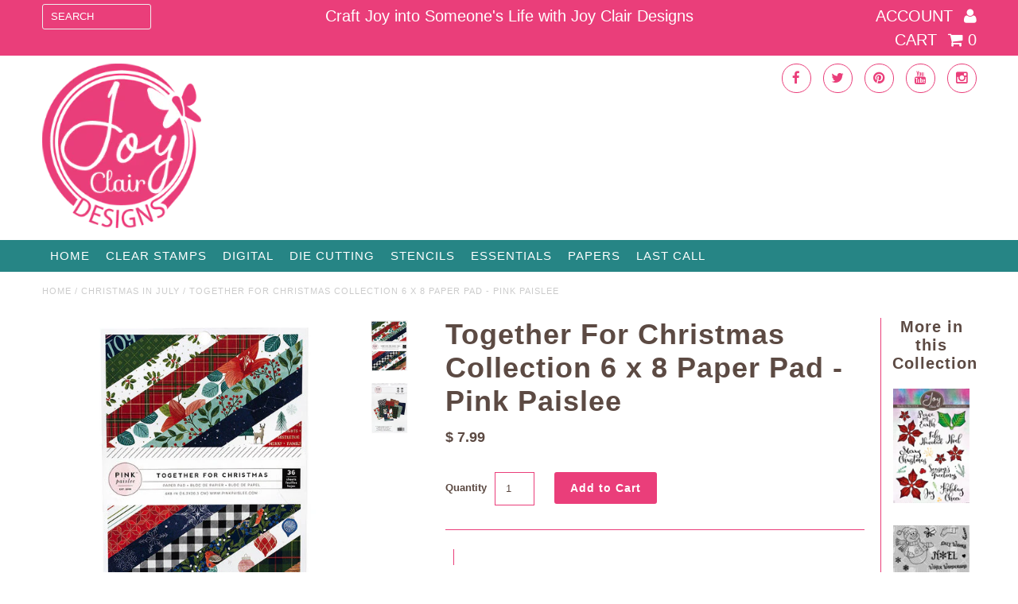

--- FILE ---
content_type: text/html; charset=utf-8
request_url: https://www.joyclair.com/products/together-for-christmas-collection-6-x-8-paper-pad-pink-paislee
body_size: 20748
content:
<!DOCTYPE html>
<!--[if lt IE 7 ]><html class="ie ie6" lang="en"> <![endif]-->
<!--[if IE 7 ]><html class="ie ie7" lang="en"> <![endif]-->
<!--[if IE 8 ]><html class="ie ie8" lang="en"> <![endif]-->
<!--[if (gte IE 9)|!(IE)]><!--><html lang="en"> <!--<![endif]-->
<head>
  
  <script src='//d1liekpayvooaz.cloudfront.net/apps/customizery/customizery.js?shop=joy-clair.myshopify.com'></script>

    
    
  
  
  
  <link href='//fonts.googleapis.com/css?family=Glegoo' rel='stylesheet' type='text/css'>
  

  
    
  
  
     

  
     

  
    

  
       

  
    
  
  
  
  
  
  
  
  
      

  
   
  
  
     
  
  
      

  <meta charset="utf-8" />

  <!-- Basic Page Needs
================================================== -->

  
 <!-- SEO Manager 6.2.0 -->
<meta name='seomanager' content='6.2' />
<title>Together For Christmas Collection 6 x 8 Paper Pad - Pink Paislee</title>
<meta name='description' content='You&#39;ll love adding warm reds and greens complemented by rich golds and deep blues to your Christmas cards this year with the Together For Christmas Collection Paper Pad. The paper pad by Pink Paislee includes thirty-six 6&quot; x 8&quot; pattern papers (two each of eighteen designs) in images of ornaments, poinsettias, deer, bir' /> 
<meta name="robots" content="index"> 
<meta name="robots" content="follow">
<script type="application/ld+json">
 {
 "@context": "https://schema.org",
 "@id": "https:\/\/www.joyclair.com\/products\/together-for-christmas-collection-6-x-8-paper-pad-pink-paislee",
 "@type": "Product","sku": 32203762663507,"mpn": 32203762663507,"brand": {
 "@type": "Brand",
 "name": "Notions"
 },
 "description": "You'll love adding warm reds and greens complemented by rich golds and deep blues to your Christmas cards this year with the Together For Christmas Collection Paper Pad. The paper pad by Pink Paislee includes thirty-six 6\" x 8\" pattern papers (two each of eighteen designs) in images of ornaments, poinsettias, deer, birds, and so much more.",
 "url": "https:\/\/www.joyclair.com\/products\/together-for-christmas-collection-6-x-8-paper-pad-pink-paislee",
 "name": "Together For Christmas Collection 6 x 8 Paper Pad - Pink Paislee","image": "https://www.joyclair.com/cdn/shop/products/TogetherforChristmas.jpg?v=1599002018","offers": [{
 "@type": "Offer","availability": "https://schema.org/InStock",
 "priceCurrency": "USD",
 "price": "7.99",
 "priceValidUntil": "2027-01-19",
 "itemCondition": "https://schema.org/NewCondition",
 "url": "https:\/\/www.joyclair.com\/products\/together-for-christmas-collection-6-x-8-paper-pad-pink-paislee\/products\/together-for-christmas-collection-6-x-8-paper-pad-pink-paislee?variant=32203762663507",
 "image": "https://www.joyclair.com/cdn/shop/products/TogetherforChristmas.jpg?v=1599002018",
 "mpn": 32203762663507,"sku": "32203762663507",
"seller": {
 "@type": "Organization",
 "name": "Joy Clair Designs"
 }
 }]}
 </script>
<!-- end: SEO Manager 6.2.0 -->
  
  <link rel="canonical" href="https://www.joyclair.com/products/together-for-christmas-collection-6-x-8-paper-pad-pink-paislee" />

  <meta name="google-site-verification" content="nEdDgM18vO7qbKtaX0tYHA1-mDZ1Uxza9rN18CqxEPg" />

  <!-- CSS
================================================== -->

  <link href="//www.joyclair.com/cdn/shop/t/22/assets/stylesheet.css?v=83675901421359366171656384310" rel="stylesheet" type="text/css" media="all" />
  <link href="//www.joyclair.com/cdn/shop/t/22/assets/font-awesome.css?v=41792228249477712491550104874" rel="stylesheet" type="text/css" media="all" />
  <link href="//www.joyclair.com/cdn/shop/t/22/assets/flexslider.css?v=31523081511214474761656384310" rel="stylesheet" type="text/css" media="all" />
  <link href="//www.joyclair.com/cdn/shop/t/22/assets/queries.css?v=157403963440493924641605809804" rel="stylesheet" type="text/css" media="all" />
  <link href="//www.joyclair.com/cdn/shop/t/22/assets/jquery.fancybox.css?v=180982855364503130951674765950" rel="stylesheet" type="text/css" media="all" />
  <link href="//www.joyclair.com/cdn/shop/t/22/assets/jquery.fs.selecter.css?v=158034278247954282271550104881" rel="stylesheet" type="text/css" media="all" />
  <link href="//www.joyclair.com/cdn/shop/t/22/assets/custom.css?v=111603181540343972631578191308" rel="stylesheet" type="text/css" media="all" />

  <!--[if LTE IE 8]>
  <link href="//www.joyclair.com/cdn/shop/t/22/assets/gridlock.ie.css?v=133506513823680828761550104876" rel="stylesheet" type="text/css" media="all" />  
  <![endif]--> 
    <!--[if IE 7]>
  <link href="//www.joyclair.com/cdn/shop/t/22/assets/font-awesome-ie7.css?v=111952797986497000111550104873" rel="stylesheet" type="text/css" media="all" />
  <![endif]-->

  <!-- JS
================================================== -->


  <script type="text/javascript" src="//ajax.googleapis.com/ajax/libs/jquery/1.9.1/jquery.min.js"></script>

  <script src="//www.joyclair.com/cdn/shop/t/22/assets/theme.js?v=95652857466467046291606159809" type="text/javascript"></script> 
  <script src="//www.joyclair.com/cdn/shopifycloud/storefront/assets/themes_support/option_selection-b017cd28.js" type="text/javascript"></script>  
  <script src="//www.joyclair.com/cdn/shop/t/22/assets/handlebars.js?v=145461055731307658311550104876" type="text/javascript"></script>
  <script src="//www.joyclair.com/cdn/shop/t/22/assets/api.js?v=21623835374701226801550104868" type="text/javascript"></script>  
  <script src="//www.joyclair.com/cdn/shop/t/22/assets/jquery.flexslider.js?v=87967274170219106311550104880" type="text/javascript"></script>
  <script src="//www.joyclair.com/cdn/shop/t/22/assets/jquery.fs.selecter.min.js?v=120738907725164342901550104881" type="text/javascript"></script>
  <script src="//www.joyclair.com/cdn/shop/t/22/assets/jquery.fancybox.pack.js?v=98388074616830255951550104880" type="text/javascript"></script>
  <script src="//www.joyclair.com/cdn/shop/t/22/assets/jquery.easing.1.3.js?v=172541285191835633401550104879" type="text/javascript"></script>
  <script src="//www.joyclair.com/cdn/shop/t/22/assets/jquery.placeholder.js?v=23817066470502801731550104881" type="text/javascript"></script>
  <script src="//www.joyclair.com/cdn/shop/t/22/assets/jquery.zoom.js?v=133502941219315947591550104882" type="text/javascript"></script>
  <script src="//www.joyclair.com/cdn/shop/t/22/assets/jquery.cookie.js?v=61671871682430135081550104879" type="text/javascript"></script>
  <script src="//www.joyclair.com/cdn/shop/t/22/assets/jquery.fs.shifter.js?v=49917305197206640071550104881" type="text/javascript"></script>


  <script src="//www.joyclair.com/cdn/shop/t/22/assets/instafeed.js?v=84252669018188223871550104878" type="text/javascript"></script>

  <!--[if lt IE 9]>
<script src="//html5shim.googlecode.com/svn/trunk/html5.js"></script>
<![endif]-->

  <meta name="viewport" content="width=device-width, initial-scale=1, maximum-scale=1">

  <!-- Favicons
================================================== -->

  <link rel="shortcut icon" href="//www.joyclair.com/cdn/shop/t/22/assets/favicon.png?v=147497407773738596561578190420">

  

  <script>window.performance && window.performance.mark && window.performance.mark('shopify.content_for_header.start');</script><meta id="shopify-digital-wallet" name="shopify-digital-wallet" content="/9341904/digital_wallets/dialog">
<meta name="shopify-checkout-api-token" content="4bb52519a637749ceeeeebb85bfbbcf7">
<meta id="in-context-paypal-metadata" data-shop-id="9341904" data-venmo-supported="false" data-environment="production" data-locale="en_US" data-paypal-v4="true" data-currency="USD">
<link rel="alternate" type="application/json+oembed" href="https://www.joyclair.com/products/together-for-christmas-collection-6-x-8-paper-pad-pink-paislee.oembed">
<script async="async" src="/checkouts/internal/preloads.js?locale=en-US"></script>
<link rel="preconnect" href="https://shop.app" crossorigin="anonymous">
<script async="async" src="https://shop.app/checkouts/internal/preloads.js?locale=en-US&shop_id=9341904" crossorigin="anonymous"></script>
<script id="apple-pay-shop-capabilities" type="application/json">{"shopId":9341904,"countryCode":"US","currencyCode":"USD","merchantCapabilities":["supports3DS"],"merchantId":"gid:\/\/shopify\/Shop\/9341904","merchantName":"Joy Clair Designs","requiredBillingContactFields":["postalAddress","email","phone"],"requiredShippingContactFields":["postalAddress","email","phone"],"shippingType":"shipping","supportedNetworks":["visa","masterCard","amex","discover","elo","jcb"],"total":{"type":"pending","label":"Joy Clair Designs","amount":"1.00"},"shopifyPaymentsEnabled":true,"supportsSubscriptions":true}</script>
<script id="shopify-features" type="application/json">{"accessToken":"4bb52519a637749ceeeeebb85bfbbcf7","betas":["rich-media-storefront-analytics"],"domain":"www.joyclair.com","predictiveSearch":true,"shopId":9341904,"locale":"en"}</script>
<script>var Shopify = Shopify || {};
Shopify.shop = "joy-clair.myshopify.com";
Shopify.locale = "en";
Shopify.currency = {"active":"USD","rate":"1.0"};
Shopify.country = "US";
Shopify.theme = {"name":"Fashionopolism - W\/ Wholesale Feb13","id":45776044115,"schema_name":null,"schema_version":null,"theme_store_id":null,"role":"main"};
Shopify.theme.handle = "null";
Shopify.theme.style = {"id":null,"handle":null};
Shopify.cdnHost = "www.joyclair.com/cdn";
Shopify.routes = Shopify.routes || {};
Shopify.routes.root = "/";</script>
<script type="module">!function(o){(o.Shopify=o.Shopify||{}).modules=!0}(window);</script>
<script>!function(o){function n(){var o=[];function n(){o.push(Array.prototype.slice.apply(arguments))}return n.q=o,n}var t=o.Shopify=o.Shopify||{};t.loadFeatures=n(),t.autoloadFeatures=n()}(window);</script>
<script>
  window.ShopifyPay = window.ShopifyPay || {};
  window.ShopifyPay.apiHost = "shop.app\/pay";
  window.ShopifyPay.redirectState = null;
</script>
<script id="shop-js-analytics" type="application/json">{"pageType":"product"}</script>
<script defer="defer" async type="module" src="//www.joyclair.com/cdn/shopifycloud/shop-js/modules/v2/client.init-shop-cart-sync_BApSsMSl.en.esm.js"></script>
<script defer="defer" async type="module" src="//www.joyclair.com/cdn/shopifycloud/shop-js/modules/v2/chunk.common_CBoos6YZ.esm.js"></script>
<script type="module">
  await import("//www.joyclair.com/cdn/shopifycloud/shop-js/modules/v2/client.init-shop-cart-sync_BApSsMSl.en.esm.js");
await import("//www.joyclair.com/cdn/shopifycloud/shop-js/modules/v2/chunk.common_CBoos6YZ.esm.js");

  window.Shopify.SignInWithShop?.initShopCartSync?.({"fedCMEnabled":true,"windoidEnabled":true});

</script>
<script>
  window.Shopify = window.Shopify || {};
  if (!window.Shopify.featureAssets) window.Shopify.featureAssets = {};
  window.Shopify.featureAssets['shop-js'] = {"shop-cart-sync":["modules/v2/client.shop-cart-sync_DJczDl9f.en.esm.js","modules/v2/chunk.common_CBoos6YZ.esm.js"],"init-fed-cm":["modules/v2/client.init-fed-cm_BzwGC0Wi.en.esm.js","modules/v2/chunk.common_CBoos6YZ.esm.js"],"init-windoid":["modules/v2/client.init-windoid_BS26ThXS.en.esm.js","modules/v2/chunk.common_CBoos6YZ.esm.js"],"shop-cash-offers":["modules/v2/client.shop-cash-offers_DthCPNIO.en.esm.js","modules/v2/chunk.common_CBoos6YZ.esm.js","modules/v2/chunk.modal_Bu1hFZFC.esm.js"],"shop-button":["modules/v2/client.shop-button_D_JX508o.en.esm.js","modules/v2/chunk.common_CBoos6YZ.esm.js"],"init-shop-email-lookup-coordinator":["modules/v2/client.init-shop-email-lookup-coordinator_DFwWcvrS.en.esm.js","modules/v2/chunk.common_CBoos6YZ.esm.js"],"shop-toast-manager":["modules/v2/client.shop-toast-manager_tEhgP2F9.en.esm.js","modules/v2/chunk.common_CBoos6YZ.esm.js"],"shop-login-button":["modules/v2/client.shop-login-button_DwLgFT0K.en.esm.js","modules/v2/chunk.common_CBoos6YZ.esm.js","modules/v2/chunk.modal_Bu1hFZFC.esm.js"],"avatar":["modules/v2/client.avatar_BTnouDA3.en.esm.js"],"init-shop-cart-sync":["modules/v2/client.init-shop-cart-sync_BApSsMSl.en.esm.js","modules/v2/chunk.common_CBoos6YZ.esm.js"],"pay-button":["modules/v2/client.pay-button_BuNmcIr_.en.esm.js","modules/v2/chunk.common_CBoos6YZ.esm.js"],"init-shop-for-new-customer-accounts":["modules/v2/client.init-shop-for-new-customer-accounts_DrjXSI53.en.esm.js","modules/v2/client.shop-login-button_DwLgFT0K.en.esm.js","modules/v2/chunk.common_CBoos6YZ.esm.js","modules/v2/chunk.modal_Bu1hFZFC.esm.js"],"init-customer-accounts-sign-up":["modules/v2/client.init-customer-accounts-sign-up_TlVCiykN.en.esm.js","modules/v2/client.shop-login-button_DwLgFT0K.en.esm.js","modules/v2/chunk.common_CBoos6YZ.esm.js","modules/v2/chunk.modal_Bu1hFZFC.esm.js"],"shop-follow-button":["modules/v2/client.shop-follow-button_C5D3XtBb.en.esm.js","modules/v2/chunk.common_CBoos6YZ.esm.js","modules/v2/chunk.modal_Bu1hFZFC.esm.js"],"checkout-modal":["modules/v2/client.checkout-modal_8TC_1FUY.en.esm.js","modules/v2/chunk.common_CBoos6YZ.esm.js","modules/v2/chunk.modal_Bu1hFZFC.esm.js"],"init-customer-accounts":["modules/v2/client.init-customer-accounts_C0Oh2ljF.en.esm.js","modules/v2/client.shop-login-button_DwLgFT0K.en.esm.js","modules/v2/chunk.common_CBoos6YZ.esm.js","modules/v2/chunk.modal_Bu1hFZFC.esm.js"],"lead-capture":["modules/v2/client.lead-capture_Cq0gfm7I.en.esm.js","modules/v2/chunk.common_CBoos6YZ.esm.js","modules/v2/chunk.modal_Bu1hFZFC.esm.js"],"shop-login":["modules/v2/client.shop-login_BmtnoEUo.en.esm.js","modules/v2/chunk.common_CBoos6YZ.esm.js","modules/v2/chunk.modal_Bu1hFZFC.esm.js"],"payment-terms":["modules/v2/client.payment-terms_BHOWV7U_.en.esm.js","modules/v2/chunk.common_CBoos6YZ.esm.js","modules/v2/chunk.modal_Bu1hFZFC.esm.js"]};
</script>
<script>(function() {
  var isLoaded = false;
  function asyncLoad() {
    if (isLoaded) return;
    isLoaded = true;
    var urls = ["\/\/www.powr.io\/powr.js?powr-token=joy-clair.myshopify.com\u0026external-type=shopify\u0026shop=joy-clair.myshopify.com","https:\/\/js.smile.io\/v1\/smile-shopify.js?shop=joy-clair.myshopify.com","\/\/cdn.shopify.com\/proxy\/10d0c6b4a3b7b47504337c8122cc52f4ac9ac91f0bdbc32d69b4d114d19326a5\/api.goaffpro.com\/loader.js?shop=joy-clair.myshopify.com\u0026sp-cache-control=cHVibGljLCBtYXgtYWdlPTkwMA","https:\/\/go.smartrmail.com\/scripts\/pop_up_v3_script_tag_live.js?shop=joy-clair.myshopify.com","https:\/\/cdn.hextom.com\/js\/freeshippingbar.js?shop=joy-clair.myshopify.com"];
    for (var i = 0; i < urls.length; i++) {
      var s = document.createElement('script');
      s.type = 'text/javascript';
      s.async = true;
      s.src = urls[i];
      var x = document.getElementsByTagName('script')[0];
      x.parentNode.insertBefore(s, x);
    }
  };
  if(window.attachEvent) {
    window.attachEvent('onload', asyncLoad);
  } else {
    window.addEventListener('load', asyncLoad, false);
  }
})();</script>
<script id="__st">var __st={"a":9341904,"offset":-18000,"reqid":"e4a11d45-4155-422a-8430-fdb8d683896b-1768883672","pageurl":"www.joyclair.com\/products\/together-for-christmas-collection-6-x-8-paper-pad-pink-paislee","u":"7437296ed43e","p":"product","rtyp":"product","rid":4668376318035};</script>
<script>window.ShopifyPaypalV4VisibilityTracking = true;</script>
<script id="captcha-bootstrap">!function(){'use strict';const t='contact',e='account',n='new_comment',o=[[t,t],['blogs',n],['comments',n],[t,'customer']],c=[[e,'customer_login'],[e,'guest_login'],[e,'recover_customer_password'],[e,'create_customer']],r=t=>t.map((([t,e])=>`form[action*='/${t}']:not([data-nocaptcha='true']) input[name='form_type'][value='${e}']`)).join(','),a=t=>()=>t?[...document.querySelectorAll(t)].map((t=>t.form)):[];function s(){const t=[...o],e=r(t);return a(e)}const i='password',u='form_key',d=['recaptcha-v3-token','g-recaptcha-response','h-captcha-response',i],f=()=>{try{return window.sessionStorage}catch{return}},m='__shopify_v',_=t=>t.elements[u];function p(t,e,n=!1){try{const o=window.sessionStorage,c=JSON.parse(o.getItem(e)),{data:r}=function(t){const{data:e,action:n}=t;return t[m]||n?{data:e,action:n}:{data:t,action:n}}(c);for(const[e,n]of Object.entries(r))t.elements[e]&&(t.elements[e].value=n);n&&o.removeItem(e)}catch(o){console.error('form repopulation failed',{error:o})}}const l='form_type',E='cptcha';function T(t){t.dataset[E]=!0}const w=window,h=w.document,L='Shopify',v='ce_forms',y='captcha';let A=!1;((t,e)=>{const n=(g='f06e6c50-85a8-45c8-87d0-21a2b65856fe',I='https://cdn.shopify.com/shopifycloud/storefront-forms-hcaptcha/ce_storefront_forms_captcha_hcaptcha.v1.5.2.iife.js',D={infoText:'Protected by hCaptcha',privacyText:'Privacy',termsText:'Terms'},(t,e,n)=>{const o=w[L][v],c=o.bindForm;if(c)return c(t,g,e,D).then(n);var r;o.q.push([[t,g,e,D],n]),r=I,A||(h.body.append(Object.assign(h.createElement('script'),{id:'captcha-provider',async:!0,src:r})),A=!0)});var g,I,D;w[L]=w[L]||{},w[L][v]=w[L][v]||{},w[L][v].q=[],w[L][y]=w[L][y]||{},w[L][y].protect=function(t,e){n(t,void 0,e),T(t)},Object.freeze(w[L][y]),function(t,e,n,w,h,L){const[v,y,A,g]=function(t,e,n){const i=e?o:[],u=t?c:[],d=[...i,...u],f=r(d),m=r(i),_=r(d.filter((([t,e])=>n.includes(e))));return[a(f),a(m),a(_),s()]}(w,h,L),I=t=>{const e=t.target;return e instanceof HTMLFormElement?e:e&&e.form},D=t=>v().includes(t);t.addEventListener('submit',(t=>{const e=I(t);if(!e)return;const n=D(e)&&!e.dataset.hcaptchaBound&&!e.dataset.recaptchaBound,o=_(e),c=g().includes(e)&&(!o||!o.value);(n||c)&&t.preventDefault(),c&&!n&&(function(t){try{if(!f())return;!function(t){const e=f();if(!e)return;const n=_(t);if(!n)return;const o=n.value;o&&e.removeItem(o)}(t);const e=Array.from(Array(32),(()=>Math.random().toString(36)[2])).join('');!function(t,e){_(t)||t.append(Object.assign(document.createElement('input'),{type:'hidden',name:u})),t.elements[u].value=e}(t,e),function(t,e){const n=f();if(!n)return;const o=[...t.querySelectorAll(`input[type='${i}']`)].map((({name:t})=>t)),c=[...d,...o],r={};for(const[a,s]of new FormData(t).entries())c.includes(a)||(r[a]=s);n.setItem(e,JSON.stringify({[m]:1,action:t.action,data:r}))}(t,e)}catch(e){console.error('failed to persist form',e)}}(e),e.submit())}));const S=(t,e)=>{t&&!t.dataset[E]&&(n(t,e.some((e=>e===t))),T(t))};for(const o of['focusin','change'])t.addEventListener(o,(t=>{const e=I(t);D(e)&&S(e,y())}));const B=e.get('form_key'),M=e.get(l),P=B&&M;t.addEventListener('DOMContentLoaded',(()=>{const t=y();if(P)for(const e of t)e.elements[l].value===M&&p(e,B);[...new Set([...A(),...v().filter((t=>'true'===t.dataset.shopifyCaptcha))])].forEach((e=>S(e,t)))}))}(h,new URLSearchParams(w.location.search),n,t,e,['guest_login'])})(!0,!0)}();</script>
<script integrity="sha256-4kQ18oKyAcykRKYeNunJcIwy7WH5gtpwJnB7kiuLZ1E=" data-source-attribution="shopify.loadfeatures" defer="defer" src="//www.joyclair.com/cdn/shopifycloud/storefront/assets/storefront/load_feature-a0a9edcb.js" crossorigin="anonymous"></script>
<script crossorigin="anonymous" defer="defer" src="//www.joyclair.com/cdn/shopifycloud/storefront/assets/shopify_pay/storefront-65b4c6d7.js?v=20250812"></script>
<script data-source-attribution="shopify.dynamic_checkout.dynamic.init">var Shopify=Shopify||{};Shopify.PaymentButton=Shopify.PaymentButton||{isStorefrontPortableWallets:!0,init:function(){window.Shopify.PaymentButton.init=function(){};var t=document.createElement("script");t.src="https://www.joyclair.com/cdn/shopifycloud/portable-wallets/latest/portable-wallets.en.js",t.type="module",document.head.appendChild(t)}};
</script>
<script data-source-attribution="shopify.dynamic_checkout.buyer_consent">
  function portableWalletsHideBuyerConsent(e){var t=document.getElementById("shopify-buyer-consent"),n=document.getElementById("shopify-subscription-policy-button");t&&n&&(t.classList.add("hidden"),t.setAttribute("aria-hidden","true"),n.removeEventListener("click",e))}function portableWalletsShowBuyerConsent(e){var t=document.getElementById("shopify-buyer-consent"),n=document.getElementById("shopify-subscription-policy-button");t&&n&&(t.classList.remove("hidden"),t.removeAttribute("aria-hidden"),n.addEventListener("click",e))}window.Shopify?.PaymentButton&&(window.Shopify.PaymentButton.hideBuyerConsent=portableWalletsHideBuyerConsent,window.Shopify.PaymentButton.showBuyerConsent=portableWalletsShowBuyerConsent);
</script>
<script data-source-attribution="shopify.dynamic_checkout.cart.bootstrap">document.addEventListener("DOMContentLoaded",(function(){function t(){return document.querySelector("shopify-accelerated-checkout-cart, shopify-accelerated-checkout")}if(t())Shopify.PaymentButton.init();else{new MutationObserver((function(e,n){t()&&(Shopify.PaymentButton.init(),n.disconnect())})).observe(document.body,{childList:!0,subtree:!0})}}));
</script>
<link id="shopify-accelerated-checkout-styles" rel="stylesheet" media="screen" href="https://www.joyclair.com/cdn/shopifycloud/portable-wallets/latest/accelerated-checkout-backwards-compat.css" crossorigin="anonymous">
<style id="shopify-accelerated-checkout-cart">
        #shopify-buyer-consent {
  margin-top: 1em;
  display: inline-block;
  width: 100%;
}

#shopify-buyer-consent.hidden {
  display: none;
}

#shopify-subscription-policy-button {
  background: none;
  border: none;
  padding: 0;
  text-decoration: underline;
  font-size: inherit;
  cursor: pointer;
}

#shopify-subscription-policy-button::before {
  box-shadow: none;
}

      </style>

<script>window.performance && window.performance.mark && window.performance.mark('shopify.content_for_header.end');</script>


  <script type="text/javascript">

    $(window).load(function() {  
      $('.prod-container').matchHeight();

    });
  </script>   

    
<meta property="og:image" content="https://cdn.shopify.com/s/files/1/0934/1904/products/TogetherforChristmas.jpg?v=1599002018" />
<meta property="og:image:secure_url" content="https://cdn.shopify.com/s/files/1/0934/1904/products/TogetherforChristmas.jpg?v=1599002018" />
<meta property="og:image:width" content="500" />
<meta property="og:image:height" content="500" />
<link href="https://monorail-edge.shopifysvc.com" rel="dns-prefetch">
<script>(function(){if ("sendBeacon" in navigator && "performance" in window) {try {var session_token_from_headers = performance.getEntriesByType('navigation')[0].serverTiming.find(x => x.name == '_s').description;} catch {var session_token_from_headers = undefined;}var session_cookie_matches = document.cookie.match(/_shopify_s=([^;]*)/);var session_token_from_cookie = session_cookie_matches && session_cookie_matches.length === 2 ? session_cookie_matches[1] : "";var session_token = session_token_from_headers || session_token_from_cookie || "";function handle_abandonment_event(e) {var entries = performance.getEntries().filter(function(entry) {return /monorail-edge.shopifysvc.com/.test(entry.name);});if (!window.abandonment_tracked && entries.length === 0) {window.abandonment_tracked = true;var currentMs = Date.now();var navigation_start = performance.timing.navigationStart;var payload = {shop_id: 9341904,url: window.location.href,navigation_start,duration: currentMs - navigation_start,session_token,page_type: "product"};window.navigator.sendBeacon("https://monorail-edge.shopifysvc.com/v1/produce", JSON.stringify({schema_id: "online_store_buyer_site_abandonment/1.1",payload: payload,metadata: {event_created_at_ms: currentMs,event_sent_at_ms: currentMs}}));}}window.addEventListener('pagehide', handle_abandonment_event);}}());</script>
<script id="web-pixels-manager-setup">(function e(e,d,r,n,o){if(void 0===o&&(o={}),!Boolean(null===(a=null===(i=window.Shopify)||void 0===i?void 0:i.analytics)||void 0===a?void 0:a.replayQueue)){var i,a;window.Shopify=window.Shopify||{};var t=window.Shopify;t.analytics=t.analytics||{};var s=t.analytics;s.replayQueue=[],s.publish=function(e,d,r){return s.replayQueue.push([e,d,r]),!0};try{self.performance.mark("wpm:start")}catch(e){}var l=function(){var e={modern:/Edge?\/(1{2}[4-9]|1[2-9]\d|[2-9]\d{2}|\d{4,})\.\d+(\.\d+|)|Firefox\/(1{2}[4-9]|1[2-9]\d|[2-9]\d{2}|\d{4,})\.\d+(\.\d+|)|Chrom(ium|e)\/(9{2}|\d{3,})\.\d+(\.\d+|)|(Maci|X1{2}).+ Version\/(15\.\d+|(1[6-9]|[2-9]\d|\d{3,})\.\d+)([,.]\d+|)( \(\w+\)|)( Mobile\/\w+|) Safari\/|Chrome.+OPR\/(9{2}|\d{3,})\.\d+\.\d+|(CPU[ +]OS|iPhone[ +]OS|CPU[ +]iPhone|CPU IPhone OS|CPU iPad OS)[ +]+(15[._]\d+|(1[6-9]|[2-9]\d|\d{3,})[._]\d+)([._]\d+|)|Android:?[ /-](13[3-9]|1[4-9]\d|[2-9]\d{2}|\d{4,})(\.\d+|)(\.\d+|)|Android.+Firefox\/(13[5-9]|1[4-9]\d|[2-9]\d{2}|\d{4,})\.\d+(\.\d+|)|Android.+Chrom(ium|e)\/(13[3-9]|1[4-9]\d|[2-9]\d{2}|\d{4,})\.\d+(\.\d+|)|SamsungBrowser\/([2-9]\d|\d{3,})\.\d+/,legacy:/Edge?\/(1[6-9]|[2-9]\d|\d{3,})\.\d+(\.\d+|)|Firefox\/(5[4-9]|[6-9]\d|\d{3,})\.\d+(\.\d+|)|Chrom(ium|e)\/(5[1-9]|[6-9]\d|\d{3,})\.\d+(\.\d+|)([\d.]+$|.*Safari\/(?![\d.]+ Edge\/[\d.]+$))|(Maci|X1{2}).+ Version\/(10\.\d+|(1[1-9]|[2-9]\d|\d{3,})\.\d+)([,.]\d+|)( \(\w+\)|)( Mobile\/\w+|) Safari\/|Chrome.+OPR\/(3[89]|[4-9]\d|\d{3,})\.\d+\.\d+|(CPU[ +]OS|iPhone[ +]OS|CPU[ +]iPhone|CPU IPhone OS|CPU iPad OS)[ +]+(10[._]\d+|(1[1-9]|[2-9]\d|\d{3,})[._]\d+)([._]\d+|)|Android:?[ /-](13[3-9]|1[4-9]\d|[2-9]\d{2}|\d{4,})(\.\d+|)(\.\d+|)|Mobile Safari.+OPR\/([89]\d|\d{3,})\.\d+\.\d+|Android.+Firefox\/(13[5-9]|1[4-9]\d|[2-9]\d{2}|\d{4,})\.\d+(\.\d+|)|Android.+Chrom(ium|e)\/(13[3-9]|1[4-9]\d|[2-9]\d{2}|\d{4,})\.\d+(\.\d+|)|Android.+(UC? ?Browser|UCWEB|U3)[ /]?(15\.([5-9]|\d{2,})|(1[6-9]|[2-9]\d|\d{3,})\.\d+)\.\d+|SamsungBrowser\/(5\.\d+|([6-9]|\d{2,})\.\d+)|Android.+MQ{2}Browser\/(14(\.(9|\d{2,})|)|(1[5-9]|[2-9]\d|\d{3,})(\.\d+|))(\.\d+|)|K[Aa][Ii]OS\/(3\.\d+|([4-9]|\d{2,})\.\d+)(\.\d+|)/},d=e.modern,r=e.legacy,n=navigator.userAgent;return n.match(d)?"modern":n.match(r)?"legacy":"unknown"}(),u="modern"===l?"modern":"legacy",c=(null!=n?n:{modern:"",legacy:""})[u],f=function(e){return[e.baseUrl,"/wpm","/b",e.hashVersion,"modern"===e.buildTarget?"m":"l",".js"].join("")}({baseUrl:d,hashVersion:r,buildTarget:u}),m=function(e){var d=e.version,r=e.bundleTarget,n=e.surface,o=e.pageUrl,i=e.monorailEndpoint;return{emit:function(e){var a=e.status,t=e.errorMsg,s=(new Date).getTime(),l=JSON.stringify({metadata:{event_sent_at_ms:s},events:[{schema_id:"web_pixels_manager_load/3.1",payload:{version:d,bundle_target:r,page_url:o,status:a,surface:n,error_msg:t},metadata:{event_created_at_ms:s}}]});if(!i)return console&&console.warn&&console.warn("[Web Pixels Manager] No Monorail endpoint provided, skipping logging."),!1;try{return self.navigator.sendBeacon.bind(self.navigator)(i,l)}catch(e){}var u=new XMLHttpRequest;try{return u.open("POST",i,!0),u.setRequestHeader("Content-Type","text/plain"),u.send(l),!0}catch(e){return console&&console.warn&&console.warn("[Web Pixels Manager] Got an unhandled error while logging to Monorail."),!1}}}}({version:r,bundleTarget:l,surface:e.surface,pageUrl:self.location.href,monorailEndpoint:e.monorailEndpoint});try{o.browserTarget=l,function(e){var d=e.src,r=e.async,n=void 0===r||r,o=e.onload,i=e.onerror,a=e.sri,t=e.scriptDataAttributes,s=void 0===t?{}:t,l=document.createElement("script"),u=document.querySelector("head"),c=document.querySelector("body");if(l.async=n,l.src=d,a&&(l.integrity=a,l.crossOrigin="anonymous"),s)for(var f in s)if(Object.prototype.hasOwnProperty.call(s,f))try{l.dataset[f]=s[f]}catch(e){}if(o&&l.addEventListener("load",o),i&&l.addEventListener("error",i),u)u.appendChild(l);else{if(!c)throw new Error("Did not find a head or body element to append the script");c.appendChild(l)}}({src:f,async:!0,onload:function(){if(!function(){var e,d;return Boolean(null===(d=null===(e=window.Shopify)||void 0===e?void 0:e.analytics)||void 0===d?void 0:d.initialized)}()){var d=window.webPixelsManager.init(e)||void 0;if(d){var r=window.Shopify.analytics;r.replayQueue.forEach((function(e){var r=e[0],n=e[1],o=e[2];d.publishCustomEvent(r,n,o)})),r.replayQueue=[],r.publish=d.publishCustomEvent,r.visitor=d.visitor,r.initialized=!0}}},onerror:function(){return m.emit({status:"failed",errorMsg:"".concat(f," has failed to load")})},sri:function(e){var d=/^sha384-[A-Za-z0-9+/=]+$/;return"string"==typeof e&&d.test(e)}(c)?c:"",scriptDataAttributes:o}),m.emit({status:"loading"})}catch(e){m.emit({status:"failed",errorMsg:(null==e?void 0:e.message)||"Unknown error"})}}})({shopId: 9341904,storefrontBaseUrl: "https://www.joyclair.com",extensionsBaseUrl: "https://extensions.shopifycdn.com/cdn/shopifycloud/web-pixels-manager",monorailEndpoint: "https://monorail-edge.shopifysvc.com/unstable/produce_batch",surface: "storefront-renderer",enabledBetaFlags: ["2dca8a86"],webPixelsConfigList: [{"id":"842891347","configuration":"{\"shop\":\"joy-clair.myshopify.com\",\"cookie_duration\":\"604800\"}","eventPayloadVersion":"v1","runtimeContext":"STRICT","scriptVersion":"a2e7513c3708f34b1f617d7ce88f9697","type":"APP","apiClientId":2744533,"privacyPurposes":["ANALYTICS","MARKETING"],"dataSharingAdjustments":{"protectedCustomerApprovalScopes":["read_customer_address","read_customer_email","read_customer_name","read_customer_personal_data","read_customer_phone"]}},{"id":"403734611","configuration":"{\"config\":\"{\\\"pixel_id\\\":\\\"G-JZ728G4FJP\\\",\\\"gtag_events\\\":[{\\\"type\\\":\\\"purchase\\\",\\\"action_label\\\":\\\"G-JZ728G4FJP\\\"},{\\\"type\\\":\\\"page_view\\\",\\\"action_label\\\":\\\"G-JZ728G4FJP\\\"},{\\\"type\\\":\\\"view_item\\\",\\\"action_label\\\":\\\"G-JZ728G4FJP\\\"},{\\\"type\\\":\\\"search\\\",\\\"action_label\\\":\\\"G-JZ728G4FJP\\\"},{\\\"type\\\":\\\"add_to_cart\\\",\\\"action_label\\\":\\\"G-JZ728G4FJP\\\"},{\\\"type\\\":\\\"begin_checkout\\\",\\\"action_label\\\":\\\"G-JZ728G4FJP\\\"},{\\\"type\\\":\\\"add_payment_info\\\",\\\"action_label\\\":\\\"G-JZ728G4FJP\\\"}],\\\"enable_monitoring_mode\\\":false}\"}","eventPayloadVersion":"v1","runtimeContext":"OPEN","scriptVersion":"b2a88bafab3e21179ed38636efcd8a93","type":"APP","apiClientId":1780363,"privacyPurposes":[],"dataSharingAdjustments":{"protectedCustomerApprovalScopes":["read_customer_address","read_customer_email","read_customer_name","read_customer_personal_data","read_customer_phone"]}},{"id":"106627155","configuration":"{\"pixel_id\":\"243395904034922\",\"pixel_type\":\"facebook_pixel\",\"metaapp_system_user_token\":\"-\"}","eventPayloadVersion":"v1","runtimeContext":"OPEN","scriptVersion":"ca16bc87fe92b6042fbaa3acc2fbdaa6","type":"APP","apiClientId":2329312,"privacyPurposes":["ANALYTICS","MARKETING","SALE_OF_DATA"],"dataSharingAdjustments":{"protectedCustomerApprovalScopes":["read_customer_address","read_customer_email","read_customer_name","read_customer_personal_data","read_customer_phone"]}},{"id":"88571987","configuration":"{\"tagID\":\"2612347038377\"}","eventPayloadVersion":"v1","runtimeContext":"STRICT","scriptVersion":"18031546ee651571ed29edbe71a3550b","type":"APP","apiClientId":3009811,"privacyPurposes":["ANALYTICS","MARKETING","SALE_OF_DATA"],"dataSharingAdjustments":{"protectedCustomerApprovalScopes":["read_customer_address","read_customer_email","read_customer_name","read_customer_personal_data","read_customer_phone"]}},{"id":"95879251","eventPayloadVersion":"v1","runtimeContext":"LAX","scriptVersion":"1","type":"CUSTOM","privacyPurposes":["ANALYTICS"],"name":"Google Analytics tag (migrated)"},{"id":"shopify-app-pixel","configuration":"{}","eventPayloadVersion":"v1","runtimeContext":"STRICT","scriptVersion":"0450","apiClientId":"shopify-pixel","type":"APP","privacyPurposes":["ANALYTICS","MARKETING"]},{"id":"shopify-custom-pixel","eventPayloadVersion":"v1","runtimeContext":"LAX","scriptVersion":"0450","apiClientId":"shopify-pixel","type":"CUSTOM","privacyPurposes":["ANALYTICS","MARKETING"]}],isMerchantRequest: false,initData: {"shop":{"name":"Joy Clair Designs","paymentSettings":{"currencyCode":"USD"},"myshopifyDomain":"joy-clair.myshopify.com","countryCode":"US","storefrontUrl":"https:\/\/www.joyclair.com"},"customer":null,"cart":null,"checkout":null,"productVariants":[{"price":{"amount":7.99,"currencyCode":"USD"},"product":{"title":"Together For Christmas Collection 6 x 8 Paper Pad - Pink Paislee","vendor":"Notions","id":"4668376318035","untranslatedTitle":"Together For Christmas Collection 6 x 8 Paper Pad - Pink Paislee","url":"\/products\/together-for-christmas-collection-6-x-8-paper-pad-pink-paislee","type":"Papers"},"id":"32203762663507","image":{"src":"\/\/www.joyclair.com\/cdn\/shop\/products\/TogetherforChristmas.jpg?v=1599002018"},"sku":"","title":"Default Title","untranslatedTitle":"Default Title"}],"purchasingCompany":null},},"https://www.joyclair.com/cdn","fcfee988w5aeb613cpc8e4bc33m6693e112",{"modern":"","legacy":""},{"shopId":"9341904","storefrontBaseUrl":"https:\/\/www.joyclair.com","extensionBaseUrl":"https:\/\/extensions.shopifycdn.com\/cdn\/shopifycloud\/web-pixels-manager","surface":"storefront-renderer","enabledBetaFlags":"[\"2dca8a86\"]","isMerchantRequest":"false","hashVersion":"fcfee988w5aeb613cpc8e4bc33m6693e112","publish":"custom","events":"[[\"page_viewed\",{}],[\"product_viewed\",{\"productVariant\":{\"price\":{\"amount\":7.99,\"currencyCode\":\"USD\"},\"product\":{\"title\":\"Together For Christmas Collection 6 x 8 Paper Pad - Pink Paislee\",\"vendor\":\"Notions\",\"id\":\"4668376318035\",\"untranslatedTitle\":\"Together For Christmas Collection 6 x 8 Paper Pad - Pink Paislee\",\"url\":\"\/products\/together-for-christmas-collection-6-x-8-paper-pad-pink-paislee\",\"type\":\"Papers\"},\"id\":\"32203762663507\",\"image\":{\"src\":\"\/\/www.joyclair.com\/cdn\/shop\/products\/TogetherforChristmas.jpg?v=1599002018\"},\"sku\":\"\",\"title\":\"Default Title\",\"untranslatedTitle\":\"Default Title\"}}]]"});</script><script>
  window.ShopifyAnalytics = window.ShopifyAnalytics || {};
  window.ShopifyAnalytics.meta = window.ShopifyAnalytics.meta || {};
  window.ShopifyAnalytics.meta.currency = 'USD';
  var meta = {"product":{"id":4668376318035,"gid":"gid:\/\/shopify\/Product\/4668376318035","vendor":"Notions","type":"Papers","handle":"together-for-christmas-collection-6-x-8-paper-pad-pink-paislee","variants":[{"id":32203762663507,"price":799,"name":"Together For Christmas Collection 6 x 8 Paper Pad - Pink Paislee","public_title":null,"sku":""}],"remote":false},"page":{"pageType":"product","resourceType":"product","resourceId":4668376318035,"requestId":"e4a11d45-4155-422a-8430-fdb8d683896b-1768883672"}};
  for (var attr in meta) {
    window.ShopifyAnalytics.meta[attr] = meta[attr];
  }
</script>
<script class="analytics">
  (function () {
    var customDocumentWrite = function(content) {
      var jquery = null;

      if (window.jQuery) {
        jquery = window.jQuery;
      } else if (window.Checkout && window.Checkout.$) {
        jquery = window.Checkout.$;
      }

      if (jquery) {
        jquery('body').append(content);
      }
    };

    var hasLoggedConversion = function(token) {
      if (token) {
        return document.cookie.indexOf('loggedConversion=' + token) !== -1;
      }
      return false;
    }

    var setCookieIfConversion = function(token) {
      if (token) {
        var twoMonthsFromNow = new Date(Date.now());
        twoMonthsFromNow.setMonth(twoMonthsFromNow.getMonth() + 2);

        document.cookie = 'loggedConversion=' + token + '; expires=' + twoMonthsFromNow;
      }
    }

    var trekkie = window.ShopifyAnalytics.lib = window.trekkie = window.trekkie || [];
    if (trekkie.integrations) {
      return;
    }
    trekkie.methods = [
      'identify',
      'page',
      'ready',
      'track',
      'trackForm',
      'trackLink'
    ];
    trekkie.factory = function(method) {
      return function() {
        var args = Array.prototype.slice.call(arguments);
        args.unshift(method);
        trekkie.push(args);
        return trekkie;
      };
    };
    for (var i = 0; i < trekkie.methods.length; i++) {
      var key = trekkie.methods[i];
      trekkie[key] = trekkie.factory(key);
    }
    trekkie.load = function(config) {
      trekkie.config = config || {};
      trekkie.config.initialDocumentCookie = document.cookie;
      var first = document.getElementsByTagName('script')[0];
      var script = document.createElement('script');
      script.type = 'text/javascript';
      script.onerror = function(e) {
        var scriptFallback = document.createElement('script');
        scriptFallback.type = 'text/javascript';
        scriptFallback.onerror = function(error) {
                var Monorail = {
      produce: function produce(monorailDomain, schemaId, payload) {
        var currentMs = new Date().getTime();
        var event = {
          schema_id: schemaId,
          payload: payload,
          metadata: {
            event_created_at_ms: currentMs,
            event_sent_at_ms: currentMs
          }
        };
        return Monorail.sendRequest("https://" + monorailDomain + "/v1/produce", JSON.stringify(event));
      },
      sendRequest: function sendRequest(endpointUrl, payload) {
        // Try the sendBeacon API
        if (window && window.navigator && typeof window.navigator.sendBeacon === 'function' && typeof window.Blob === 'function' && !Monorail.isIos12()) {
          var blobData = new window.Blob([payload], {
            type: 'text/plain'
          });

          if (window.navigator.sendBeacon(endpointUrl, blobData)) {
            return true;
          } // sendBeacon was not successful

        } // XHR beacon

        var xhr = new XMLHttpRequest();

        try {
          xhr.open('POST', endpointUrl);
          xhr.setRequestHeader('Content-Type', 'text/plain');
          xhr.send(payload);
        } catch (e) {
          console.log(e);
        }

        return false;
      },
      isIos12: function isIos12() {
        return window.navigator.userAgent.lastIndexOf('iPhone; CPU iPhone OS 12_') !== -1 || window.navigator.userAgent.lastIndexOf('iPad; CPU OS 12_') !== -1;
      }
    };
    Monorail.produce('monorail-edge.shopifysvc.com',
      'trekkie_storefront_load_errors/1.1',
      {shop_id: 9341904,
      theme_id: 45776044115,
      app_name: "storefront",
      context_url: window.location.href,
      source_url: "//www.joyclair.com/cdn/s/trekkie.storefront.cd680fe47e6c39ca5d5df5f0a32d569bc48c0f27.min.js"});

        };
        scriptFallback.async = true;
        scriptFallback.src = '//www.joyclair.com/cdn/s/trekkie.storefront.cd680fe47e6c39ca5d5df5f0a32d569bc48c0f27.min.js';
        first.parentNode.insertBefore(scriptFallback, first);
      };
      script.async = true;
      script.src = '//www.joyclair.com/cdn/s/trekkie.storefront.cd680fe47e6c39ca5d5df5f0a32d569bc48c0f27.min.js';
      first.parentNode.insertBefore(script, first);
    };
    trekkie.load(
      {"Trekkie":{"appName":"storefront","development":false,"defaultAttributes":{"shopId":9341904,"isMerchantRequest":null,"themeId":45776044115,"themeCityHash":"4087912860462690999","contentLanguage":"en","currency":"USD","eventMetadataId":"7b1ea353-a694-4a07-b8e4-b53957d681c1"},"isServerSideCookieWritingEnabled":true,"monorailRegion":"shop_domain","enabledBetaFlags":["65f19447"]},"Session Attribution":{},"S2S":{"facebookCapiEnabled":false,"source":"trekkie-storefront-renderer","apiClientId":580111}}
    );

    var loaded = false;
    trekkie.ready(function() {
      if (loaded) return;
      loaded = true;

      window.ShopifyAnalytics.lib = window.trekkie;

      var originalDocumentWrite = document.write;
      document.write = customDocumentWrite;
      try { window.ShopifyAnalytics.merchantGoogleAnalytics.call(this); } catch(error) {};
      document.write = originalDocumentWrite;

      window.ShopifyAnalytics.lib.page(null,{"pageType":"product","resourceType":"product","resourceId":4668376318035,"requestId":"e4a11d45-4155-422a-8430-fdb8d683896b-1768883672","shopifyEmitted":true});

      var match = window.location.pathname.match(/checkouts\/(.+)\/(thank_you|post_purchase)/)
      var token = match? match[1]: undefined;
      if (!hasLoggedConversion(token)) {
        setCookieIfConversion(token);
        window.ShopifyAnalytics.lib.track("Viewed Product",{"currency":"USD","variantId":32203762663507,"productId":4668376318035,"productGid":"gid:\/\/shopify\/Product\/4668376318035","name":"Together For Christmas Collection 6 x 8 Paper Pad - Pink Paislee","price":"7.99","sku":"","brand":"Notions","variant":null,"category":"Papers","nonInteraction":true,"remote":false},undefined,undefined,{"shopifyEmitted":true});
      window.ShopifyAnalytics.lib.track("monorail:\/\/trekkie_storefront_viewed_product\/1.1",{"currency":"USD","variantId":32203762663507,"productId":4668376318035,"productGid":"gid:\/\/shopify\/Product\/4668376318035","name":"Together For Christmas Collection 6 x 8 Paper Pad - Pink Paislee","price":"7.99","sku":"","brand":"Notions","variant":null,"category":"Papers","nonInteraction":true,"remote":false,"referer":"https:\/\/www.joyclair.com\/products\/together-for-christmas-collection-6-x-8-paper-pad-pink-paislee"});
      }
    });


        var eventsListenerScript = document.createElement('script');
        eventsListenerScript.async = true;
        eventsListenerScript.src = "//www.joyclair.com/cdn/shopifycloud/storefront/assets/shop_events_listener-3da45d37.js";
        document.getElementsByTagName('head')[0].appendChild(eventsListenerScript);

})();</script>
  <script>
  if (!window.ga || (window.ga && typeof window.ga !== 'function')) {
    window.ga = function ga() {
      (window.ga.q = window.ga.q || []).push(arguments);
      if (window.Shopify && window.Shopify.analytics && typeof window.Shopify.analytics.publish === 'function') {
        window.Shopify.analytics.publish("ga_stub_called", {}, {sendTo: "google_osp_migration"});
      }
      console.error("Shopify's Google Analytics stub called with:", Array.from(arguments), "\nSee https://help.shopify.com/manual/promoting-marketing/pixels/pixel-migration#google for more information.");
    };
    if (window.Shopify && window.Shopify.analytics && typeof window.Shopify.analytics.publish === 'function') {
      window.Shopify.analytics.publish("ga_stub_initialized", {}, {sendTo: "google_osp_migration"});
    }
  }
</script>
<script
  defer
  src="https://www.joyclair.com/cdn/shopifycloud/perf-kit/shopify-perf-kit-3.0.4.min.js"
  data-application="storefront-renderer"
  data-shop-id="9341904"
  data-render-region="gcp-us-central1"
  data-page-type="product"
  data-theme-instance-id="45776044115"
  data-theme-name=""
  data-theme-version=""
  data-monorail-region="shop_domain"
  data-resource-timing-sampling-rate="10"
  data-shs="true"
  data-shs-beacon="true"
  data-shs-export-with-fetch="true"
  data-shs-logs-sample-rate="1"
  data-shs-beacon-endpoint="https://www.joyclair.com/api/collect"
></script>
</head>

<body class="gridlock shifter product">

            
              <!-- "snippets/socialshopwave-helper.liquid" was not rendered, the associated app was uninstalled -->
            

  <div id="mobile-only">
    <div class="row">
      <ul id="mobile-menu" class="mobile-3">
        <li><a href="/"><i class="fa fa-home"></i></a></li>
        
        <li>
                             
          <a href="/account/login"><i class="fa fa-user"></i></a>
          
        </li>
        
                
        <li><a href="/cart"><i class="fa fa-shopping-cart"></i> <span class="item_count">0</span></a></li>
        <li class="shifter-handle"></li>
      </ul>
    </div>
  </div>

  <div class="shifter-page">    
    <div class="page-wrap">
      <header>
        <div id="top-bar">
          <div class="row">
            <div class="desktop-3 tablet-2 mobile-half">
              <form action="/search" method="get">
                <input type="text" name="q" id="q" placeholder="SEARCH" />
              </form>           
            </div>

            <div class="desktop-6 tablet-2 mobile-half">
              Craft Joy into Someone's Life with Joy Clair Designs
            </div>

            <ul id="cart" class="desktop-3 tablet-2 mobile-3">            
              
              <li>
                                   
                <a href="/account/login">ACCOUNT  <i class="fa fa-user"></i></a>
                
              </li>
              
              
              <li class="cart-overview"><a href="/cart">CART <i class="fa fa-shopping-cart"></i> <span class="item_count">0</span></a>
               
                 
                  <div id="crt">
                    

                    
                  </div>
                
                
              </li>
            </ul> 
          </div>

        </div>

        <div class="clear"></div>

        <div id="identity" class="row">        
          <div id="logo" class="desktop-7 tablet-9 mobile-3">       
            
            <a href="/"><img src="//www.joyclair.com/cdn/shop/t/22/assets/logo.png?v=165260047454610813041578190420" alt="Joy Clair Designs" style="border: 0;"/></a>
                       
          </div>  


          <ul id="social-links" class="desktop-4 mobile-3">
            <li><a href="https://www.facebook.com/joyclairstamps" target="_blank"><i class="fa fa-facebook"></i></a></li>
            <li><a href="//www.twitter.com/JoyClairStamps" target="_blank"><i class="fa fa-twitter"></i></a></li>
            <li><a href="https://www.pinterest.com/joyclair/" target="_blank"><i class="fa fa-pinterest"></i></a></li>
            
            <li><a href="https://www.youtube.com/channel/UCP9udZJOTL1h69fnoVdIJBA/videos" target="_blank"><i class="fa fa-youtube"></i></a></li>
            
            <li><a href="//instagram.com/joyclairstamps/" target="_blank"><i class="fa fa-instagram"></i></a></li>
          </ul>                

        </div>

      </header>

      <nav id="nav" role="navigation">
        <div id="navigation" class="row">      

          <ul id="nav" class="desktop-12 mobile-3">
            
                        
            
            
            <li><a href="/" title="">Home</a></li>
            
            
                        
            
            
            <li><a href="/collections/only-stamps" title="">CLEAR STAMPS</a></li>
            
            
                        
            
            
            <li><a href="/collections/digital-stamps" title="">Digital</a></li>
            
            
                        
            
            
            <li><a href="/collections/die-cutting" title="">Die Cutting</a></li>
            
            
                        
            
            
            <li><a href="/collections/stencils" title="">Stencils</a></li>
            
            
                        
            
            
            <li><a href="/collections/crafty-essentials" title="">Essentials</a></li>
            
            
                        
            
            
            <li><a href="/collections/papers" title="">Papers</a></li>
            
            
                        
            
            
            <li><a href="/collections/last-call" title="">Last Call</a></li>
            
            
          </ul> 
        </div> 

      </nav>	        

      <div class="row">
                
      </div>

      <div class="clear"></div>


      	
      <div id="content" class="row">	
        
        
          <div id="breadcrumb" class="desktop-12">
    <a href="/" class="homepage-link" title="Home">Home</a>
    
                
    <span class="separator"> / </span> 
    
    
    <a href="/collections/christmas-in-july" title="">CHRISTMAS IN JULY</a>
    
    
    <span class="separator"> / </span>
    <span class="page-title">Together For Christmas Collection 6 x 8 Paper Pad - Pink Paislee</span>
    
  </div>
<div class="clear"></div>
	
        	
        
        <div itemscope itemtype="http://schema.org/Product" id="product-4668376318035" class="product-page">

  <meta itemprop="url" content="https://www.joyclair.com/products/together-for-christmas-collection-6-x-8-paper-pad-pink-paislee">
  <meta itemprop="image" content="//www.joyclair.com/cdn/shop/products/TogetherforChristmas_grande.jpg?v=1599002018">

  <div id="mob-product-images" class="owl-carousel desktop-hide tablet-hide mobile-3">
    
    <div class="mthumb"><img src="//www.joyclair.com/cdn/shop/products/TogetherforChristmas.jpg?v=1599002018" alt="Together For Christmas Collection 6 x 8 Paper Pad - Pink Paislee"></div>
    
    <div class="mthumb"><img src="//www.joyclair.com/cdn/shop/products/TogetherforChristmas2.jpg?v=1599002018" alt="Together For Christmas Collection 6 x 8 Paper Pad - Pink Paislee"></div>
    
  </div>    


  <div id="product-photos" class="desktop-5  tablet-3 mobile-hide">

    
    

    
    <div class="bigimage-4668376318035 desktop-10 tablet-5">
      <img id="4668376318035" data-image-id="14949630705747" src="//www.joyclair.com/cdn/shop/products/TogetherforChristmas.jpg?v=1599002018" alt='Together For Christmas Collection 6 x 8 Paper Pad - Pink Paislee' title="Together For Christmas Collection 6 x 8 Paper Pad - Pink Paislee"/>
    </div>
        
    <a href="//www.joyclair.com/cdn/shop/products/TogetherforChristmas.jpg?v=1599002018" data-image-id="14949630705747" class="clicker-4668376318035">
      <img class="thumbnail desktop-2 tablet-1" src="//www.joyclair.com/cdn/shop/products/TogetherforChristmas_medium.jpg?v=1599002018" alt="Together For Christmas Collection 6 x 8 Paper Pad - Pink Paislee" data-image-id="14949630705747" />
    </a>
    
    

        
    <a href="//www.joyclair.com/cdn/shop/products/TogetherforChristmas2.jpg?v=1599002018" data-image-id="14949630246995" class="clicker-4668376318035">
      <img class="thumbnail desktop-2 tablet-1" src="//www.joyclair.com/cdn/shop/products/TogetherforChristmas2_medium.jpg?v=1599002018" alt="Together For Christmas Collection 6 x 8 Paper Pad - Pink Paislee" data-image-id="14949630246995" />
    </a>
     
  </div>

  <script>
    $('.bigimage-4668376318035').zoom();		

      $('.clicker-4668376318035').click(function() {
      var newImage = $(this).attr('href');
    $( '.bigimage-4668376318035 img' ).attr({ src: newImage }); 
      return false;
    });
  </script>

  <div id="product-right" class="desktop-7 tablet-3 mobile-3">
    <div id="product-description" class="desktop-10 tablet-6 mobile-3">
      
      <h1 itemprop="name">Together For Christmas Collection 6 x 8 Paper Pad - Pink Paislee</h1>
      <div itemprop="offers" itemscope itemtype="http://schema.org/Offer">
      
        


















	
	
	
	
    
  
    	

        
        

	
	
	
	
	

                                        

























<!-- wbuyx_price_min 799
saw_product_price 799
saw_product_compare_at_price 799
-->

        
        <!-- original price markup here -->
          <p class="product-price-wrap">
            
            
            <span class="product-price" itemprop="price">$ 7.99</span>
            
            
          </p>    
        

        <meta itemprop="priceCurrency" content="USD">
        <link itemprop="availability" href="http://schema.org/InStock">

      <form action="/cart/add" method="post" data-money-format="$ {{amount}}" data-option-index="" id="product-form-4668376318035">
  
  <div class="what-is-it">
    
  </div>
  <div class="product-variants"></div><!-- product variants -->  
  <input  type="hidden" id="" name="id" data-sku="" value="32203762663507" />    
  

  <div id="infiniteoptions-container"></div>
  
    
  <div id="product-add">
    <label for="quantity">Quantity</label> 
    <input min="1" type="number" id="quantity" name="quantity" value="1" />
    <input type="submit" name="button" class="add" value="Add to Cart" />
  </div>
  <p class="add-to-cart-msg"></p>
  

  <div class="clear"></div>

</form>


  

    <ul id="popups">
      <li class="first"><a href="#pop-one" class="fancybox"></a></li>
      
      
      
    </ul>

    <div id="pop-one" style="display: none"></div>
    <div id="pop-two" style="display: none"></div>
    <div id="pop-three" style="display: none"></div>
    <div id="pop-four" style="display: none"><form method="post" action="/contact#contact_form" id="contact_form" accept-charset="UTF-8" class="contact-form"><input type="hidden" name="form_type" value="contact" /><input type="hidden" name="utf8" value="✓" />




 
<div id="contactFormWrapper">
    <p>
      <label>Name</label>
      <input type="text" id="contactFormName" name="contact[name]" placeholder="Name" />
    </p>
    <p>
      <label>Email</label>
      <input type="email" id="contactFormEmail" name="contact[email]" placeholder="Email" />
    </p>
    <p>
      <label>Phone Number</label>
      <input type="text" id="contactFormTelephone" name="contact[phone]" placeholder="Phone Number" />
    </p> 

  <input type="hidden" name="contact[product]" value="Together For Christmas Collection 6 x 8 Paper Pad - Pink Paislee">
  <input type="hidden" name="contact[producturl]" value="https://www.joyclair.com//products/together-for-christmas-collection-6-x-8-paper-pad-pink-paislee">

    <p>
      <label>Message</label>
      <textarea rows="15" cols="90" id="contactFormMessage" name="contact[body]" placeholder="Message"></textarea>
    </p>
  <p>
      <input type="submit" id="contactFormSubmit" class="secondary button" value="Send" />
  </p>            
</div><!-- contactWrapper -->

</form></div>

  
   



<script>
  // Shopify Product form requirement
  selectCallback = function(variant, selector) {
    var $product = $('#product-' + selector.product.id);    
    if (variant && variant.available == true) {
      
      if(variant.compare_at_price > variant.price){
        $('.was', $product).html(Shopify.formatMoney(variant.compare_at_price, $('form', $product).data('money-format')))        
      } else {
        $('.was', $product).text('')
      } 
      $('.product-price', $product).html(Shopify.formatMoney(variant.price, $('form', $product).data('money-format'))) 
      $('.add', $product).removeClass('disabled').removeAttr('disabled').val('Add to Cart');
        } else {
        var message = variant ? "Sold Out" : "Sold Out";
        $('.was', $product).text('')
      $('.product-price', $product).text(message);
      $('.add', $product).addClass('disabled').attr('disabled', 'disabled').val(message); 
    } 


    if (variant && variant.featured_image) {
      var original_image = $(".bigimage-4668376318035 img"), new_image = variant.featured_image;
		Shopify.Image.switchImage(new_image, original_image[0], function (new_image_src, original_image, element) {

        $(element).attr('src', new_image_src);   

        $('.thumbnail[data-image-id="' + variant.featured_image.id + '"]').trigger('click');

                
        $('.zoomImg').attr('src', new_image_src);
        
      });
    }    
  }; 
</script>



<script>
// To change what your customers would see if they try to
// add to cart without completing an option, edit the yellow text enclosed within the quotation marks.
var errorMessages = {
  for_text_inputs  : "Please add your personalized text before adding to cart.",
  for_number_inputs: "Please enter a custom quantity.",
  for_checkboxes   : "Please select your options before adding to cart",
  for_dropdowns    : "Please select an option before adding to cart"
};
jQuery("form[action='/cart/add'] [type=submit]").on("click", function(e) {
  if (
    window.Shoppad &&
    window.Shoppad.apps &&
    window.Shoppad.apps.customizery &&
    window.Shoppad.apps.customizery.overrideDeprecatedValidation
  ) return true;

  $io = $('#infiniteoptions-container');
  var invalidTextInputs = $io.find("input[type=text][required], textarea[required]").filter(function (idx, el) {
    return $(el).val() === '';
  });
  var invalidNumberInputs = $io.find('input[type=number][required]').filter(function (idx, el) {
    return $(el).val() === '';
  });
  var invalidFieldSets = $io.find('fieldset[data-required=true]').filter(function (idx, fieldSet) {
    if ($(fieldSet).find('input[type=checkbox]').length === 0) {
      return false;
    } else {
      return $(fieldSet).find('input[type=checkbox]').filter(function (idx, el) {
        return el.checked === true;
      }).length === 0;
    }
  });
  var invalidDropdowns = $io.find('select[required]').filter(function (idx, select) {
    return !select.selectedOptions[0] || select.selectedOptions[0].disabled === true;
  });
  var onFail = function (messageType) {
    e.stopImmediatePropagation();
    alert( errorMessages[messageType] );
    return false;
  };
  if (invalidTextInputs.length > 0) {
    return onFail( 'for_text_inputs' );

  } else if (invalidNumberInputs.length > 0) {
    return onFail( 'for_number_inputs' );
  } else if (invalidFieldSets.length > 0) {
    return onFail( 'for_checkboxes' );

  } else if (invalidDropdowns.length > 0) {
    return onFail( 'for_dropdowns' );
  } else {
    return true;
  }
});
  </script>
      </div>

      <span>You'll love adding warm reds and greens complemented by rich golds and deep blues to your Christmas cards this year with the Together For Christmas Collection Paper Pad. The paper pad by Pink Paislee includes thirty-six 6" x 8" pattern papers (two each of eighteen designs) in images of ornaments, poinsettias, deer, birds, and so much more.</span>

      <div class="desc">
        <div class="share-icons">
  <a href="//www.facebook.com/sharer.php?u=https://www.joyclair.com/products/together-for-christmas-collection-6-x-8-paper-pad-pink-paislee" class="facebook" target="_blank"><i class="fa fa-facebook fa-2x"></i></a>
  <a href="//twitter.com/home?status=https://www.joyclair.com/products/together-for-christmas-collection-6-x-8-paper-pad-pink-paislee via @JoyClairStamps" title="Share on Twitter" target="_blank" class="twitter"><i class="fa fa-twitter fa-2x"></i></a>
  
  <a target="blank" href="//pinterest.com/pin/create/button/?url=https://www.joyclair.com/products/together-for-christmas-collection-6-x-8-paper-pad-pink-paislee&amp;media=http://www.joyclair.com/cdn/shop/products/TogetherforChristmas_1024x1024.jpg?v=1599002018" title="Pin This Product" class="pintrest"><i class="fa fa-pinterest fa-2x"></i></a>
  
</div>
      </div>
    </div>

    <div id="related" class="desktop-2 tablet-hide mobile-hide">
      <!-- Solution brought to you by Caroline Schnapp -->
<!-- See this: http://wiki.shopify.com/Related_Products -->








<h4 style="text-align: center;">More in this Collection</h4>
<ul class="related-products desktop-12">
  
  
  
  
  <li>
    <div class="image">
      <a href="/collections/christmas-in-july/products/3d-christmas-poinsettia-clear-stamps" title="3D Christmas Poinsettia">
        <img src="//www.joyclair.com/cdn/shop/products/CHRISTMAS-POINSETTIA_compact.jpg?v=1588275802" alt="" />
      </a>
    </div>
  </li>
  
  
  
  
  
  <li>
    <div class="image">
      <a href="/collections/christmas-in-july/products/cozy-snowman-wishes" title="Cozy Snowman Wishes">
        <img src="//www.joyclair.com/cdn/shop/products/WinterWonderland_compact.jpg?v=1583005354" alt="" />
      </a>
    </div>
  </li>
  
  
  
  
  
  <li>
    <div class="image">
      <a href="/collections/christmas-in-july/products/rustic-christmas-sentiments" title="Rustic Christmas Sentiments">
        <img src="//www.joyclair.com/cdn/shop/products/RusticChristmas_compact.jpg?v=1583024272" alt="" />
      </a>
    </div>
  </li>
  
  
  
  
  
  
  
</ul>


    </div>	
  </div>
  <div class="clear"></div>


  <div id="looked-at" class="desktop-12 mobile-hide">
    <div id="recently-viewed-products" class="collection clearfix" style="display:none">
  <h4>You also Viewed</h4>
</div>


<script id="recently-viewed-product-template"  type="text/x-jquery-tmpl">
<div id="product-${handle}" class="desktop-2 tablet-1 mobile-half">
  <div class="image">
    <a href="${url}" class="cy">
      <img src="${Shopify.resizeImage(featured_image, "medium")}" />
  </a>
  </div>
  </div>
</script>


<script type="text/javascript" charset="utf-8">
  //<![CDATA[

  // Including jQuery conditionnally.
  if (typeof jQuery === 'undefined') {
    document.write("\u003cscript src=\"\/\/ajax.googleapis.com\/ajax\/libs\/jquery\/1\/jquery.min.js\" type=\"text\/javascript\"\u003e\u003c\/script\u003e");
    document.write('<script type="text/javascript">jQuery.noConflict();<\/script>');
  }

  // Including api.jquery.js conditionnally.
  if (typeof Shopify.resizeImage === 'undefined') {
    document.write("\u003cscript src=\"\/\/www.joyclair.com\/cdn\/shopifycloud\/storefront\/assets\/themes_support\/api.jquery-7ab1a3a4.js\" type=\"text\/javascript\"\u003e\u003c\/script\u003e");
  }

  //]]>
</script>

<script src="//ajax.aspnetcdn.com/ajax/jquery.templates/beta1/jquery.tmpl.min.js" type="text/javascript"></script>
<script src="//www.joyclair.com/cdn/shop/t/22/assets/jquery.products.min.js?v=69449650225931047071550104882" type="text/javascript"></script>

<script type="text/javascript" charset="utf-8">
  //<![CDATA[

  Shopify.Products.showRecentlyViewed( { howManyToShow:6 } );

  //]]>
</script>

<style>

  /* Some styles to get you started */

  .collection {
    clear: both;
    padding-top: 20px;
  }

  .collection .product {
    float: left;
    text-align: center;
    margin-bottom: 0;
    padding: 0;
    position: relative; /* used to display absolutely positioned sale tag */
    overflow: hidden;
  }

  .collection .product.last {
    margin-right: 0;
  }

  .collection .product .image {
    border: 1px solid #ea3e7a;
    margin-bottom: 10px;
    overflow: hidden;
  }

  .collection .product .cy {
    display: block;
    margin: 0 auto;
  }

  .collection .product .image img {
  }

  .collection .product .title {
    display: block;
    line-height: 16px;
    font-size: 12px;
    font-weight: 700;
  }

  .collection .product .price {
    display: block;
    line-height: 16px;
    font-size: 11px;
    font-weight: normal;
  }

  /* new clearfix */
  .clearfix:after {
    visibility: hidden;
    display: block;
    font-size: 0;
    content: " ";
    clear: both;
    height: 0;
  }
  * html .clearfix             { zoom: 1; } /* IE6 */
  *:first-child+html .clearfix { zoom: 1; } /* IE7 */

</style>
  </div>
</div>  
      </div>
      

    </div>  

    <div id="newsletter">
      <div class="row">
        <label class="desktop-4 tablet-2 mobile-3">Signup for Email Updates</label>

<div id="signup" class="desktop-4 tablet-2 mobile-3">
  <form action="https://go.smartrmail.com/subscribe/40mb6u" method="post" id="mc-embedded-subscribe-form" name="mc-embedded-subscribe-form" class="validate" target="_blank">
    <input value="" name="EMAIL" class="email" id="mce-EMAIL" placeholder="Enter Your Email Address" required="" type="email">
    <input value="Join" name="subscribe" id="mc-embedded-subscribe" class="small button" type="submit">
  </form>

</div>

<ul id="social-icons" class="desktop-4 tablet-2 mobile-3">
  <li><a href="https://www.facebook.com/joyclairstamps" target="_blank"><i class="fa fa-facebook fa-2x"></i></a></li>
  <li><a href="//www.twitter.com/JoyClairStamps" target="_blank"><i class="fa fa-twitter fa-2x"></i></a></li>
  <li><a href="https://www.pinterest.com/joyclair/" target="_blank"><i class="fa fa-pinterest fa-2x"></i></a></li>
  
  <li><a href="https://www.youtube.com/channel/UCP9udZJOTL1h69fnoVdIJBA/videos" target="_blank"><i class="fa fa-youtube fa-2x"></i></a></li>
  
  <li><a href="//instagram.com/joyclairstamps/" target="_blank"><i class="fa fa-instagram fa-2x"></i></a></li>
</ul>

      </div>
    </div>  

    <footer>

      <div class="row">

        <div class="desktop-3 mobile-3">
          <div class="section-title">
            <h4>Contact us</h4>
          </div>        
          <ul>
            
            
            
          </ul>
        </div>


        <div class="desktop-6 mobile-3">
          <ul class="desktop-4 mobile-3">
            <div class="section-title">
              <h4>Information</h4>
            </div>
                            
            <li><a href="/search" title="">Search</a></li>
                            
            <li><a href="/pages/wholesalers" title="">Wholesale</a></li>
                            
            <li><a href="/pages/affiliate" title="">Affiliate</a></li>
                            
            <li><a href="/pages/clear-stamps-shipping-terms-and-shipping-rates" title="">Shipping Terms</a></li>
                            
            <li><a href="/pages/contact-us" title="">Contact Us</a></li>
            
          </ul>
          <ul class="desktop-4 mobile-3">
            <div class="section-title">
              <h4>Popular</h4>
            </div>
                            
            <li><a href="/collections/only-stamps" title="">Clear Stamps</a></li>
                            
            <li><a href="/collections/digital-stamps" title="">Digital Stamps</a></li>
                            
            <li><a href="/collections/die-cutting" title="">Die Cutting </a></li>
                            
            <li><a href="/collections/stencils" title="">Stencils</a></li>
                            
            <li><a href="/collections/crafty-essentials" title="">Crafty Essentials</a></li>
                            
            <li><a href="/collections/papers" title="">Papers</a></li>
                            
            <li><a href="/collections/gift-card" title="">Gift Cards</a></li>
            
          </ul>

          <ul class="desktop-4 mobile-3">
            <div class="section-title">
              <h4>Resources</h4>
            </div>
                            
            <li><a href="/pages/returns-refunds-exchanges" title="">Return Policy</a></li>
                            
            <li><a href="/pages/our-angel-policy" title="">Angel Policy</a></li>
                            
            <li><a href="/pages/clear-stamps" title="">FAQ</a></li>
            
          </ul>       
        </div>

        <div class="desktop-3 mobile-3">
          <div class="section-title">
            <h4>Shop with us</h4>
          </div>        
          
          <img src="//www.joyclair.com/cdn/shopifycloud/storefront/assets/payment_icons/american_express-1efdc6a3.svg" />
          
          <img src="//www.joyclair.com/cdn/shopifycloud/storefront/assets/payment_icons/apple_pay-1721ebad.svg" />
          
          <img src="//www.joyclair.com/cdn/shopifycloud/storefront/assets/payment_icons/bancontact-13d5ac60.svg" />
          
          <img src="//www.joyclair.com/cdn/shopifycloud/storefront/assets/payment_icons/diners_club-678e3046.svg" />
          
          <img src="//www.joyclair.com/cdn/shopifycloud/storefront/assets/payment_icons/discover-59880595.svg" />
          
          <img src="//www.joyclair.com/cdn/shopifycloud/storefront/assets/payment_icons/ideal-506610f2.svg" />
          
          <img src="//www.joyclair.com/cdn/shopifycloud/storefront/assets/payment_icons/master-54b5a7ce.svg" />
          
          <img src="//www.joyclair.com/cdn/shopifycloud/storefront/assets/payment_icons/paypal-a7c68b85.svg" />
          
          <img src="//www.joyclair.com/cdn/shopifycloud/storefront/assets/payment_icons/shopify_pay-925ab76d.svg" />
          
          <img src="//www.joyclair.com/cdn/shopifycloud/storefront/assets/payment_icons/visa-65d650f7.svg" />
            

          <div class="clear"></div>

          <small>Copyright &copy; 2026 <a href="/" title="">Joy Clair Designs</a><br />
            <a href="http://www.undergroundmedia.co.uk" target="_blank" title="Shopify themes">Shopify Theme</a> by Underground Media<br />
            <a target="_blank" rel="nofollow" href="https://www.shopify.com/?ref=microapps?utm_campaign=poweredby&amp;utm_medium=shopify&amp;utm_source=onlinestore">Powered by Shopify</a> · <a href="http://microapps.com/shopify/shopify-wholesale/" >Shopify Wholesale</a></small>
          


        </div>
      </div> 


    </footer>
  </div>
  <nav class="shifter-navigation">
    <li class="search">
      <form action="/search" method="get">
        <input type="text" name="q" id="q" placeholder="SEARCH" />
      </form>           
    </li>
    
    <li><a href="/" title="">Home</a>
      
      
    </li>
    
    <li><a href="/collections/only-stamps" title="">CLEAR STAMPS</a>
      
      
    </li>
    
    <li><a href="/collections/digital-stamps" title="">Digital</a>
      
      
    </li>
    
    <li><a href="/collections/die-cutting" title="">Die Cutting</a>
      
      
    </li>
    
    <li><a href="/collections/stencils" title="">Stencils</a>
      
      
    </li>
    
    <li><a href="/collections/crafty-essentials" title="">Essentials</a>
      
      
    </li>
    
    <li><a href="/collections/papers" title="">Papers</a>
      
      
    </li>
    
    <li><a href="/collections/last-call" title="">Last Call</a>
      
      
    </li>
          
  </nav>  
  <div style="display:none">
  <div id="subscribe_popup">
    
    <h3>Join our Mailing List</h3>
    <p>Sign up to receive our daily email and get 50% off your first purchase.</p>    <!-- BEGIN #subs-container -->
    <div id="subs-container" class="clearfix">
      <div id="mc_embed_signup">
        <form action="https://go.smartrmail.com/subscribe/40mb6u" method="post" id="mc-embedded-subscribe-form" name="mc-embedded-subscribe-form" class="validate" target="_blank">
          <input value="" name="EMAIL" class="email" id="mce-EMAIL" placeholder="Enter Your Email Address" required="" type="email">
          <input value="Join" name="subscribe" id="mc-embedded-subscribe" class="button" type="submit">
        </form>
      </div>  
    </div>
    <div class="clear"></div>
    <div class="fb-like" data-href="https://www.joyclair.com" data-layout="button_count" data-action="like" data-show-faces="true" data-share="false"></div>
  </div>
</div>

  
  

  <script type="text/javascript">
    //initiating jQuery
    jQuery(function($) {
      if ($(window).width() >= 741) {

        $(document).ready( function() {
          //enabling stickUp on the '.navbar-wrapper' class
          $('#nav').stickUp();
        });
      }
           
    });
  </script>  

  <script id="cartTemplate" type="text/x-handlebars-template">

  {{#each items}}
    <div class="quick-cart-item">
      <div class="quick-cart-image">
        <a href="{{ this.url }}" title="{{ this.title }}">
          <img src="{{ this.image }}"  alt="{{ this.title }}" />
    </a>
    </div>
      <div class="quick-cart-details">
        <p>
          <a href="{{ this.url }}">{{ this.title }}</a>
    </p>
        <p>{{ this.price }}</p>          
        <p>
          <a class="remove_item" href="#" data-id="{{ this.id }}">Remove</a>
    </p>
    </div>
    </div>
  {{/each}}   
  <a class="checkout-link" href="/cart">Check Out</a>

  </script>



  <a href="#" class="scrollup"><i class="icon-chevron-up icon-2x"></i></a>


  <!-- Begin Recently Viewed Products -->
  <script type="text/javascript" charset="utf-8">
    //<![CDATA[

    // Including jQuery conditionnally.
    if (typeof jQuery === 'undefined') {
      document.write("\u003cscript src=\"\/\/ajax.googleapis.com\/ajax\/libs\/jquery\/1\/jquery.min.js\" type=\"text\/javascript\"\u003e\u003c\/script\u003e");
      document.write('<script type="text/javascript">jQuery.noConflict();<\/script>');
    }

    // Including api.jquery.js conditionnally.
    if (typeof Shopify.resizeImage === 'undefined') {
      document.write("\u003cscript src=\"\/\/www.joyclair.com\/cdn\/shopifycloud\/storefront\/assets\/themes_support\/api.jquery-7ab1a3a4.js\" type=\"text\/javascript\"\u003e\u003c\/script\u003e");
    }

    //]]>
  </script>

  <script src="//ajax.aspnetcdn.com/ajax/jquery.templates/beta1/jquery.tmpl.min.js" type="text/javascript"></script>
  <script src="//www.joyclair.com/cdn/shop/t/22/assets/jquery.products.min.js?v=69449650225931047071550104882" type="text/javascript"></script>

  

  <script type="text/javascript" charset="utf-8">
    //<![CDATA[

    Shopify.Products.recordRecentlyViewed();

    //]]>

    $('input, textarea').placeholder();

  </script>
    

   
  <div id="fb-root"></div>
  <script>(function(d, s, id) {
  var js, fjs = d.getElementsByTagName(s)[0];
  if (d.getElementById(id)) return;
  js = d.createElement(s); js.id = id;
  js.src = "//connect.facebook.net/en_US/all.js#xfbml=1&appId=127142210767229";
  fjs.parentNode.insertBefore(js, fjs);
}(document, 'script', 'facebook-jssdk'));</script>
  

  
  
  
  
  

  


 


<div class="smile-shopify-init"
  data-channel-key="pk_eF4Pj4VSSoEQZ6YPsxHZiuGE"

></div>



<!-- **BEGIN** Hextom FSB Integration // Main Include - DO NOT MODIFY -->
    <!-- **BEGIN** Hextom FSB Integration // Main - DO NOT MODIFY -->
<script type="application/javascript">
    window.hextom_fsb_meta = {
        p1: [
            
                
                    "snoitarbelec"
                    ,
                
                    "repap rengised"
                    ,
                
                    "larolf"
                    ,
                
                    "yadiloh"
                    ,
                
                    "syadiloh"
                    ,
                
                    "snoisacco"
                    ,
                
                    "repap"
                    ,
                
                    "sdaP repaP"
                    ,
                
                    "retniW"
                    
                
            
        ],
        p2: {
            
        }
    };
</script>
<!-- **END** Hextom FSB Integration // Main - DO NOT MODIFY -->
    <!-- **END** Hextom FSB Integration // Main Include - DO NOT MODIFY -->




<div id="shopify-block-ANWk3VXE0N3BIWEMvV__11349500561483629931" class="shopify-block shopify-app-block"><script id="ReStock-config">
  var _ReStockConfig = window._ReStockConfig || {};

  _ReStockConfig.templateName = "product";
  _ReStockConfig.isB2BCustomer = null;
  _ReStockConfig.currentLocationId = null;_ReStockConfig.product = {
      selected_or_first_available_variant_id : 32203762663507,
      id : 4668376318035,
      title : "Together For Christmas Collection 6 x 8 Paper Pad - Pink Paislee",
      handle : "together-for-christmas-collection-6-x-8-paper-pad-pink-paislee",
      available : true,
      featured_image : "\/\/www.joyclair.com\/cdn\/shop\/products\/TogetherforChristmas.jpg?v=1599002018",
      images : ["\/\/www.joyclair.com\/cdn\/shop\/products\/TogetherforChristmas.jpg?v=1599002018","\/\/www.joyclair.com\/cdn\/shop\/products\/TogetherforChristmas2.jpg?v=1599002018"],
      price : 799,
      compare_at_price: null,
      vendor : "Notions",
      selling_plan_groups: [],
      variants: [{
         id: 32203762663507,
         title: "Default Title",
         available: true,
         featured_image: null,
         name: null,
         price: 799,
         compare_at_price: null,
         inventory_management: "shopify",
         sku: "",
         quantity: 3,
      },]
  };let metafieldConfigData = null;metafieldConfigData = {"ask_for_gdpr_consent_enabled":false,"not_selectable_variants_enabled":false,"pre_order_products_enabled":false,"ui_style":{"notify_me_styles":[{"wrapper":null,"page":"COLLECTION_PAGE","inline_display_mode":"NOT_DISPLAYED","show_floating_button":false,"inject_in_parent_of_wrapper":false,"inject_to_all_wrappers":false,"handle_rerenders":true,"prepend_to_wrapper":false,"custom_styles":null,"product_card_selector":null,"style_mode":"SMART"},{"wrapper":null,"page":"LANDING_PAGES","inline_display_mode":"NOT_DISPLAYED","show_floating_button":false,"inject_in_parent_of_wrapper":false,"inject_to_all_wrappers":false,"handle_rerenders":true,"prepend_to_wrapper":false,"custom_styles":null,"product_card_selector":null,"style_mode":"SMART"}],"product_page_notify_me_style":{"wrapper":["button[name=\"add\"]"],"support_wrapper":null,"css_selector_from_theme":"div>input[type='submit'].add","inline_display_mode":"BUTTON","show_floating_button":false,"hide_buy_it_now_button":false,"inject_in_parent_of_wrapper":true,"inject_to_all_wrappers":false,"handle_rerenders":true,"prepend_to_wrapper":false,"css_selector":null,"css_selector_by_support":null,"custom_styles":{"color":"","backgroundColor":"268585"},"custom_variant_listener":{"element":null,"property":null,"is_dataset_property":false},"use_add_to_cart_button_selector":false,"style_mode":"MANUAL"},"subscription_form_style":{"custom_styles":{"color":"","backgroundColor":"268585"},"style_mode":"MANUAL"},"button_classes":["add"],"global_raw_css":".restock-alerts-notify-button, .restock-alerts-submit-button{margin-left:0!important;}","product_page_raw_css":"","after_subscribe_message_styles":null},"ui_contents":[{"notify_me_contents":[{"page":"PRODUCT_PAGE","button_text":"NOTIFY ME WHEN AVAILABLE","not_selectable_variants_button_text":"NOTIFY ME WHEN AVAILABLE"},{"page":"COLLECTION_PAGE","button_text":"NOTIFY ME WHEN AVAILABLE","not_selectable_variants_button_text":"NOTIFY ME WHEN AVAILABLE"},{"page":"LANDING_PAGES","button_text":"NOTIFY ME WHEN AVAILABLE","not_selectable_variants_button_text":"NOTIFY ME WHEN AVAILABLE"}],"subscription_form_content":{"form_title":"Alert Me Via Email","email_input_placeholder":"Email address...","email_input_below_text":"Don’t worry! We hate spam as much as you do.","email_label":"Email","push_label":"Push notification","sms_label":"SMS","sms_input_placeholder":"1234567890","whatsapp_label":"Whatsapp","whatsapp_input_placeholder":"Whatsapp Number ...","invalid_email_error_message":"Your email address is not valid.","invalid_phone_number_error_message":"Your phone number is not valid.","button_text":"NOTIFY ME WHEN AVAILABLE","add_to_contacts_checkbox_text":"Notify me about other news or offers too","after_subscribe_message_text":"We will notify you when the item is available","already_subscribed_message_text":"You already have subscribed for this item","push_is_not_allowed_message_text":"You didn't allow this site to send you push notifications. To receive back-in-stock notification from this shop.","style_mode":"SMART"},"language":"en"}],"default_language":"en","shop_id":2726,"app_enabled":true,"base_url":"https://api.notify-me.app","excluded_from_back_in_stock_variants":[],"has_contact_integration":false,"ask_for_contact_integration_is_hidden":false,"disable_branding_permission":false,"is_email_hidden":false,"is_sms_hidden":true,"is_push_hidden":true,"is_whatsapp_hidden":true,"collection_page_show_button_when_any_variant_is_out_of_stock":false,"home_page_show_button_when_any_variant_is_out_of_stock":false,"subscription_limit_reached":false,"is_back_in_stock_active":true,"low_stock":{"excluded_variants":[],"is_service_active":false,"widget_settings":{"show_mode":"ALL","inventory_threshold":1},"product_page":{"is_elements_shown":false,"ui_contents":{"en":{"description":"Only {{remaining_quantity}} items left in stock!"}},"style_mode":"SMART","widget":{"custom_styles":null,"wrapper_by_support":null,"inject_to_all_wrappers":false}},"collection_page":{"is_elements_shown":false,"ui_contents":{"en":{"description":"Only {{remaining_quantity}} items left in stock!"}},"style_mode":"SMART","widget":{"custom_styles":null,"wrapper_by_support":null,"inject_to_all_wrappers":false}},"landing_page":{"is_elements_shown":false,"ui_contents":{"en":{"description":"Only {{remaining_quantity}} items left in stock!"}},"style_mode":"SMART","widget":{"custom_styles":null,"wrapper_by_support":null,"inject_to_all_wrappers":false}}},"is_suspended":false};let metafieldPreOrderData = null;metafieldPreOrderData = {"product_page":{"ui_styles":{"display_mode":"NOT_DISPLAYED","replace_with_add_to_cart_button":true,"hide_buy_it_now_button":false,"button":{"custom_styles":null},"price":{"custom_styles":null,"format":"{symbol}{price}","is_hidden":false},"badge":{"custom_styles":{"text_color":"000","border_radius":10,"background_color":"e4e5e7"},"is_hidden":false},"description":{"is_hidden":false},"style_mode":"SMART"},"ui_contents":{"en":{"badge_text":"Pre-order","widget_description":"Product will be available soon!","btn_text":"Pre-order now","soon_available_text":"Coming soon"}},"elements_selectors":{"button":{"css_selector":null,"css_selector_by_support":null,"css_selector_from_theme":"div>input[type='submit'].add"},"price":{"css_selector":null,"css_selector_by_support":null,"css_selector_from_theme":null},"description":{"wrapper_by_support":null},"inject_to_all_wrappers":false}},"collection_page":{"ui_styles":{"display_mode":"NOT_DISPLAYED","button":{"custom_styles":null},"style_mode":"SMART"},"ui_contents":{"en":{"btn_text":"Pre-order now"}},"elements_selectors":{"button":{"css_selector":null,"css_selector_by_support":null,"css_selector_from_theme":null},"quick_view_button":{"css_selector":null,"css_selector_by_support":null,"css_selector_from_theme":null},"quick_view_section":{"css_selector":null,"css_selector_by_support":null,"css_selector_from_theme":null},"quick_view_section_add_to_cart_button":{"css_selector":null,"css_selector_by_support":null,"css_selector_from_theme":null},"inject_to_all_wrappers":false},"enable_variant_listener_on_cards":false},"landing_page":{"ui_styles":{"display_mode":"NOT_DISPLAYED","button":{"custom_styles":null},"style_mode":"SMART"},"ui_contents":{"en":{"btn_text":"Pre-order now"}},"elements_selectors":{"button":{"css_selector":null,"css_selector_by_support":null,"css_selector_from_theme":null},"quick_view_button":{"css_selector":null,"css_selector_by_support":null,"css_selector_from_theme":null},"quick_view_section":{"css_selector":null,"css_selector_by_support":null,"css_selector_from_theme":null},"quick_view_section_add_to_cart_button":{"css_selector":null,"css_selector_by_support":null,"css_selector_from_theme":null},"inject_to_all_wrappers":false},"enable_variant_listener_on_cards":false},"limit_reached":false,"variant_ids":[],"is_selling_plan_removed_by_support":false,"selling_plans_settings":{},"selling_plan_id_to_variant_ids":{},"is_service_active":true,"override_cart_requests":true,"excluded_catalogs_products":[],"excluded_catalogs_collections":[],"excluded_company_locations":[],"description_availability_config":{}};let metafieldWishlistData = undefined;metafieldWishlistData = {"is_service_active":false,"is_guest_mode_enabled":true,"wishlist_buttons":{"product_page":{"is_visible":true,"style_mode":"SMART","custom_styles":null,"inject_to_all_wrappers":false,"icon":"heart","inline_button_placements":[]},"collection_page":{"is_visible":false,"custom_styles":null,"icon":"","position":"","mode":"","button_placements":[]},"landing_page":{"is_visible":false,"custom_styles":null,"icon":"","position":"","mode":"","button_placements":[]}},"limit_reached":false,"ui_contents":{"en":{"id":1989,"add_to_wishlist_button_label":"Add to wishlist","remove_from_wishlist_button_label":"It’s in wishlist","list_access_button_label":"Wishlist","list_title":"Wishlist","list_add_all_to_cart_button_label":"Add all to cart","product_card_add_to_cart_button_label":"Add to cart","product_card_out_of_stock_button_label":"Out of stock","empty_list_description":"You didn't like any products yet!","empty_list_explore_button_label":"Explore store","add_to_cart_toast_message":"Added to your cart","login_modal_button_label":"Login","login_modal_description":"Log in to your account to add products to your wishlist and view your previously saved items.","login_modal_title":"Login required"}},"access_button":{"custom_styles":null,"icon":"heart","position":"bottom-left","hide_floating_button":false,"inline_button_placements":[]},"drawer":{"custom_styles":null,"position":"left"},"add_to_cart_message":{"custom_styles":null,"position":"bottom-right"},"updated_at":1765686813};_ReStockConfig._metafields = {
    sdkConfig: metafieldConfigData,
    preOrderConfig: metafieldPreOrderData,
    wishlistConfig: metafieldWishlistData
  };
</script>

<script src="https://cdn.shopify.com/extensions/019b5558-c52f-7511-86fb-e17557f3d9f4/notify-me-60/assets/restock-sdk-loader.js?v=1766663423" defer></script>


</div></body>
</html>
<!-- Begin Shopify-Afterpay JavaScript Snippet (v1.0.1) -->
<script type="text/javascript">
  // Liquid variables:
  var afterpay_product = {"id":4668376318035,"title":"Together For Christmas Collection 6 x 8 Paper Pad - Pink Paislee","handle":"together-for-christmas-collection-6-x-8-paper-pad-pink-paislee","description":"\u003cspan\u003eYou'll love adding warm reds and greens complemented by rich golds and deep blues to your Christmas cards this year with the Together For Christmas Collection Paper Pad. The paper pad by Pink Paislee includes thirty-six 6\" x 8\" pattern papers (two each of eighteen designs) in images of ornaments, poinsettias, deer, birds, and so much more.\u003c\/span\u003e","published_at":"2020-09-01T19:13:37-04:00","created_at":"2020-09-01T19:13:35-04:00","vendor":"Notions","type":"Papers","tags":["celebrations","designer paper","floral","holiday","holidays","occasions","paper","Paper Pads","Winter"],"price":799,"price_min":799,"price_max":799,"available":true,"price_varies":false,"compare_at_price":null,"compare_at_price_min":0,"compare_at_price_max":0,"compare_at_price_varies":false,"variants":[{"id":32203762663507,"title":"Default Title","option1":"Default Title","option2":null,"option3":null,"sku":"","requires_shipping":true,"taxable":true,"featured_image":null,"available":true,"name":"Together For Christmas Collection 6 x 8 Paper Pad - Pink Paislee","public_title":null,"options":["Default Title"],"price":799,"weight":255,"compare_at_price":null,"inventory_quantity":3,"inventory_management":"shopify","inventory_policy":"deny","barcode":"","requires_selling_plan":false,"selling_plan_allocations":[]}],"images":["\/\/www.joyclair.com\/cdn\/shop\/products\/TogetherforChristmas.jpg?v=1599002018","\/\/www.joyclair.com\/cdn\/shop\/products\/TogetherforChristmas2.jpg?v=1599002018"],"featured_image":"\/\/www.joyclair.com\/cdn\/shop\/products\/TogetherforChristmas.jpg?v=1599002018","options":["Title"],"media":[{"alt":null,"id":7123032866899,"position":1,"preview_image":{"aspect_ratio":1.0,"height":500,"width":500,"src":"\/\/www.joyclair.com\/cdn\/shop\/products\/TogetherforChristmas.jpg?v=1599002018"},"aspect_ratio":1.0,"height":500,"media_type":"image","src":"\/\/www.joyclair.com\/cdn\/shop\/products\/TogetherforChristmas.jpg?v=1599002018","width":500},{"alt":null,"id":7123032899667,"position":2,"preview_image":{"aspect_ratio":1.0,"height":500,"width":500,"src":"\/\/www.joyclair.com\/cdn\/shop\/products\/TogetherforChristmas2.jpg?v=1599002018"},"aspect_ratio":1.0,"height":500,"media_type":"image","src":"\/\/www.joyclair.com\/cdn\/shop\/products\/TogetherforChristmas2.jpg?v=1599002018","width":500}],"requires_selling_plan":false,"selling_plan_groups":[],"content":"\u003cspan\u003eYou'll love adding warm reds and greens complemented by rich golds and deep blues to your Christmas cards this year with the Together For Christmas Collection Paper Pad. The paper pad by Pink Paislee includes thirty-six 6\" x 8\" pattern papers (two each of eighteen designs) in images of ornaments, poinsettias, deer, birds, and so much more.\u003c\/span\u003e"};
  var afterpay_product_variant = {"id":32203762663507,"title":"Default Title","option1":"Default Title","option2":null,"option3":null,"sku":"","requires_shipping":true,"taxable":true,"featured_image":null,"available":true,"name":"Together For Christmas Collection 6 x 8 Paper Pad - Pink Paislee","public_title":null,"options":["Default Title"],"price":799,"weight":255,"compare_at_price":null,"inventory_quantity":3,"inventory_management":"shopify","inventory_policy":"deny","barcode":"","requires_selling_plan":false,"selling_plan_allocations":[]};
  var afterpay_cart_total_price = 0;
</script>
<!-- End Shopify-Afterpay JavaScript Snippet (v1.0.1) -->